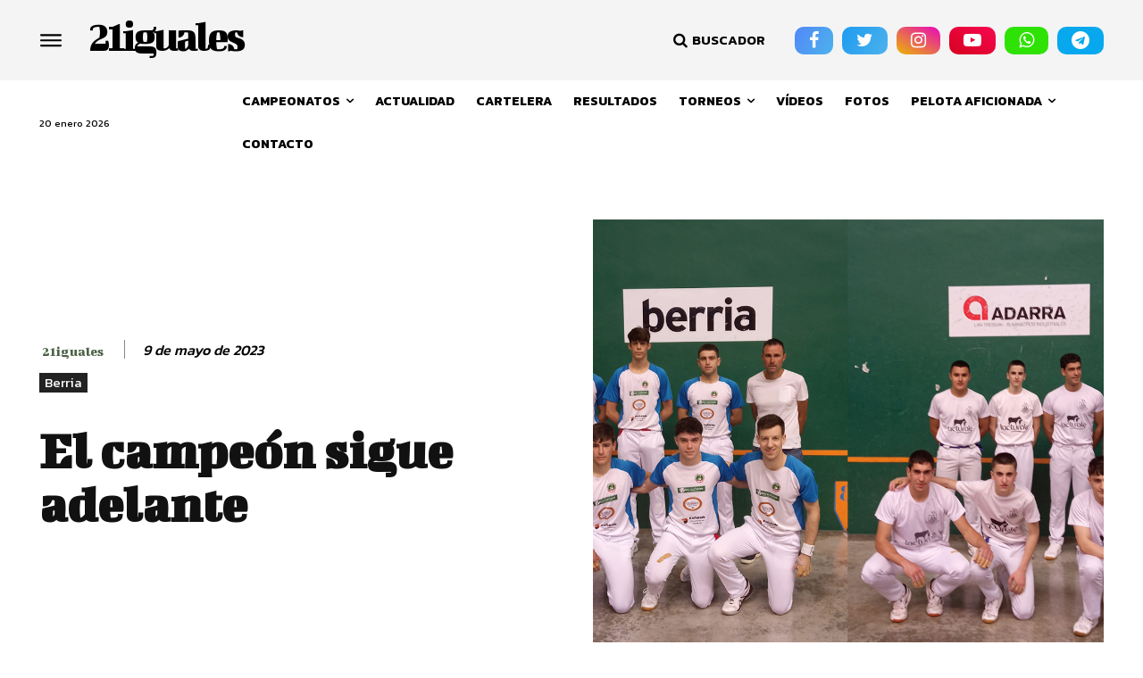

--- FILE ---
content_type: text/html; charset=utf-8
request_url: https://www.google.com/recaptcha/api2/anchor?ar=1&k=6LcF8iEiAAAAAM0uayocOJOy1WYB5KsMMnb4zXA5&co=aHR0cHM6Ly93d3cuMjFpZ3VhbGVzLmNvbTo0NDM.&hl=en&v=PoyoqOPhxBO7pBk68S4YbpHZ&size=invisible&anchor-ms=20000&execute-ms=30000&cb=8b91lftdoy6m
body_size: 48717
content:
<!DOCTYPE HTML><html dir="ltr" lang="en"><head><meta http-equiv="Content-Type" content="text/html; charset=UTF-8">
<meta http-equiv="X-UA-Compatible" content="IE=edge">
<title>reCAPTCHA</title>
<style type="text/css">
/* cyrillic-ext */
@font-face {
  font-family: 'Roboto';
  font-style: normal;
  font-weight: 400;
  font-stretch: 100%;
  src: url(//fonts.gstatic.com/s/roboto/v48/KFO7CnqEu92Fr1ME7kSn66aGLdTylUAMa3GUBHMdazTgWw.woff2) format('woff2');
  unicode-range: U+0460-052F, U+1C80-1C8A, U+20B4, U+2DE0-2DFF, U+A640-A69F, U+FE2E-FE2F;
}
/* cyrillic */
@font-face {
  font-family: 'Roboto';
  font-style: normal;
  font-weight: 400;
  font-stretch: 100%;
  src: url(//fonts.gstatic.com/s/roboto/v48/KFO7CnqEu92Fr1ME7kSn66aGLdTylUAMa3iUBHMdazTgWw.woff2) format('woff2');
  unicode-range: U+0301, U+0400-045F, U+0490-0491, U+04B0-04B1, U+2116;
}
/* greek-ext */
@font-face {
  font-family: 'Roboto';
  font-style: normal;
  font-weight: 400;
  font-stretch: 100%;
  src: url(//fonts.gstatic.com/s/roboto/v48/KFO7CnqEu92Fr1ME7kSn66aGLdTylUAMa3CUBHMdazTgWw.woff2) format('woff2');
  unicode-range: U+1F00-1FFF;
}
/* greek */
@font-face {
  font-family: 'Roboto';
  font-style: normal;
  font-weight: 400;
  font-stretch: 100%;
  src: url(//fonts.gstatic.com/s/roboto/v48/KFO7CnqEu92Fr1ME7kSn66aGLdTylUAMa3-UBHMdazTgWw.woff2) format('woff2');
  unicode-range: U+0370-0377, U+037A-037F, U+0384-038A, U+038C, U+038E-03A1, U+03A3-03FF;
}
/* math */
@font-face {
  font-family: 'Roboto';
  font-style: normal;
  font-weight: 400;
  font-stretch: 100%;
  src: url(//fonts.gstatic.com/s/roboto/v48/KFO7CnqEu92Fr1ME7kSn66aGLdTylUAMawCUBHMdazTgWw.woff2) format('woff2');
  unicode-range: U+0302-0303, U+0305, U+0307-0308, U+0310, U+0312, U+0315, U+031A, U+0326-0327, U+032C, U+032F-0330, U+0332-0333, U+0338, U+033A, U+0346, U+034D, U+0391-03A1, U+03A3-03A9, U+03B1-03C9, U+03D1, U+03D5-03D6, U+03F0-03F1, U+03F4-03F5, U+2016-2017, U+2034-2038, U+203C, U+2040, U+2043, U+2047, U+2050, U+2057, U+205F, U+2070-2071, U+2074-208E, U+2090-209C, U+20D0-20DC, U+20E1, U+20E5-20EF, U+2100-2112, U+2114-2115, U+2117-2121, U+2123-214F, U+2190, U+2192, U+2194-21AE, U+21B0-21E5, U+21F1-21F2, U+21F4-2211, U+2213-2214, U+2216-22FF, U+2308-230B, U+2310, U+2319, U+231C-2321, U+2336-237A, U+237C, U+2395, U+239B-23B7, U+23D0, U+23DC-23E1, U+2474-2475, U+25AF, U+25B3, U+25B7, U+25BD, U+25C1, U+25CA, U+25CC, U+25FB, U+266D-266F, U+27C0-27FF, U+2900-2AFF, U+2B0E-2B11, U+2B30-2B4C, U+2BFE, U+3030, U+FF5B, U+FF5D, U+1D400-1D7FF, U+1EE00-1EEFF;
}
/* symbols */
@font-face {
  font-family: 'Roboto';
  font-style: normal;
  font-weight: 400;
  font-stretch: 100%;
  src: url(//fonts.gstatic.com/s/roboto/v48/KFO7CnqEu92Fr1ME7kSn66aGLdTylUAMaxKUBHMdazTgWw.woff2) format('woff2');
  unicode-range: U+0001-000C, U+000E-001F, U+007F-009F, U+20DD-20E0, U+20E2-20E4, U+2150-218F, U+2190, U+2192, U+2194-2199, U+21AF, U+21E6-21F0, U+21F3, U+2218-2219, U+2299, U+22C4-22C6, U+2300-243F, U+2440-244A, U+2460-24FF, U+25A0-27BF, U+2800-28FF, U+2921-2922, U+2981, U+29BF, U+29EB, U+2B00-2BFF, U+4DC0-4DFF, U+FFF9-FFFB, U+10140-1018E, U+10190-1019C, U+101A0, U+101D0-101FD, U+102E0-102FB, U+10E60-10E7E, U+1D2C0-1D2D3, U+1D2E0-1D37F, U+1F000-1F0FF, U+1F100-1F1AD, U+1F1E6-1F1FF, U+1F30D-1F30F, U+1F315, U+1F31C, U+1F31E, U+1F320-1F32C, U+1F336, U+1F378, U+1F37D, U+1F382, U+1F393-1F39F, U+1F3A7-1F3A8, U+1F3AC-1F3AF, U+1F3C2, U+1F3C4-1F3C6, U+1F3CA-1F3CE, U+1F3D4-1F3E0, U+1F3ED, U+1F3F1-1F3F3, U+1F3F5-1F3F7, U+1F408, U+1F415, U+1F41F, U+1F426, U+1F43F, U+1F441-1F442, U+1F444, U+1F446-1F449, U+1F44C-1F44E, U+1F453, U+1F46A, U+1F47D, U+1F4A3, U+1F4B0, U+1F4B3, U+1F4B9, U+1F4BB, U+1F4BF, U+1F4C8-1F4CB, U+1F4D6, U+1F4DA, U+1F4DF, U+1F4E3-1F4E6, U+1F4EA-1F4ED, U+1F4F7, U+1F4F9-1F4FB, U+1F4FD-1F4FE, U+1F503, U+1F507-1F50B, U+1F50D, U+1F512-1F513, U+1F53E-1F54A, U+1F54F-1F5FA, U+1F610, U+1F650-1F67F, U+1F687, U+1F68D, U+1F691, U+1F694, U+1F698, U+1F6AD, U+1F6B2, U+1F6B9-1F6BA, U+1F6BC, U+1F6C6-1F6CF, U+1F6D3-1F6D7, U+1F6E0-1F6EA, U+1F6F0-1F6F3, U+1F6F7-1F6FC, U+1F700-1F7FF, U+1F800-1F80B, U+1F810-1F847, U+1F850-1F859, U+1F860-1F887, U+1F890-1F8AD, U+1F8B0-1F8BB, U+1F8C0-1F8C1, U+1F900-1F90B, U+1F93B, U+1F946, U+1F984, U+1F996, U+1F9E9, U+1FA00-1FA6F, U+1FA70-1FA7C, U+1FA80-1FA89, U+1FA8F-1FAC6, U+1FACE-1FADC, U+1FADF-1FAE9, U+1FAF0-1FAF8, U+1FB00-1FBFF;
}
/* vietnamese */
@font-face {
  font-family: 'Roboto';
  font-style: normal;
  font-weight: 400;
  font-stretch: 100%;
  src: url(//fonts.gstatic.com/s/roboto/v48/KFO7CnqEu92Fr1ME7kSn66aGLdTylUAMa3OUBHMdazTgWw.woff2) format('woff2');
  unicode-range: U+0102-0103, U+0110-0111, U+0128-0129, U+0168-0169, U+01A0-01A1, U+01AF-01B0, U+0300-0301, U+0303-0304, U+0308-0309, U+0323, U+0329, U+1EA0-1EF9, U+20AB;
}
/* latin-ext */
@font-face {
  font-family: 'Roboto';
  font-style: normal;
  font-weight: 400;
  font-stretch: 100%;
  src: url(//fonts.gstatic.com/s/roboto/v48/KFO7CnqEu92Fr1ME7kSn66aGLdTylUAMa3KUBHMdazTgWw.woff2) format('woff2');
  unicode-range: U+0100-02BA, U+02BD-02C5, U+02C7-02CC, U+02CE-02D7, U+02DD-02FF, U+0304, U+0308, U+0329, U+1D00-1DBF, U+1E00-1E9F, U+1EF2-1EFF, U+2020, U+20A0-20AB, U+20AD-20C0, U+2113, U+2C60-2C7F, U+A720-A7FF;
}
/* latin */
@font-face {
  font-family: 'Roboto';
  font-style: normal;
  font-weight: 400;
  font-stretch: 100%;
  src: url(//fonts.gstatic.com/s/roboto/v48/KFO7CnqEu92Fr1ME7kSn66aGLdTylUAMa3yUBHMdazQ.woff2) format('woff2');
  unicode-range: U+0000-00FF, U+0131, U+0152-0153, U+02BB-02BC, U+02C6, U+02DA, U+02DC, U+0304, U+0308, U+0329, U+2000-206F, U+20AC, U+2122, U+2191, U+2193, U+2212, U+2215, U+FEFF, U+FFFD;
}
/* cyrillic-ext */
@font-face {
  font-family: 'Roboto';
  font-style: normal;
  font-weight: 500;
  font-stretch: 100%;
  src: url(//fonts.gstatic.com/s/roboto/v48/KFO7CnqEu92Fr1ME7kSn66aGLdTylUAMa3GUBHMdazTgWw.woff2) format('woff2');
  unicode-range: U+0460-052F, U+1C80-1C8A, U+20B4, U+2DE0-2DFF, U+A640-A69F, U+FE2E-FE2F;
}
/* cyrillic */
@font-face {
  font-family: 'Roboto';
  font-style: normal;
  font-weight: 500;
  font-stretch: 100%;
  src: url(//fonts.gstatic.com/s/roboto/v48/KFO7CnqEu92Fr1ME7kSn66aGLdTylUAMa3iUBHMdazTgWw.woff2) format('woff2');
  unicode-range: U+0301, U+0400-045F, U+0490-0491, U+04B0-04B1, U+2116;
}
/* greek-ext */
@font-face {
  font-family: 'Roboto';
  font-style: normal;
  font-weight: 500;
  font-stretch: 100%;
  src: url(//fonts.gstatic.com/s/roboto/v48/KFO7CnqEu92Fr1ME7kSn66aGLdTylUAMa3CUBHMdazTgWw.woff2) format('woff2');
  unicode-range: U+1F00-1FFF;
}
/* greek */
@font-face {
  font-family: 'Roboto';
  font-style: normal;
  font-weight: 500;
  font-stretch: 100%;
  src: url(//fonts.gstatic.com/s/roboto/v48/KFO7CnqEu92Fr1ME7kSn66aGLdTylUAMa3-UBHMdazTgWw.woff2) format('woff2');
  unicode-range: U+0370-0377, U+037A-037F, U+0384-038A, U+038C, U+038E-03A1, U+03A3-03FF;
}
/* math */
@font-face {
  font-family: 'Roboto';
  font-style: normal;
  font-weight: 500;
  font-stretch: 100%;
  src: url(//fonts.gstatic.com/s/roboto/v48/KFO7CnqEu92Fr1ME7kSn66aGLdTylUAMawCUBHMdazTgWw.woff2) format('woff2');
  unicode-range: U+0302-0303, U+0305, U+0307-0308, U+0310, U+0312, U+0315, U+031A, U+0326-0327, U+032C, U+032F-0330, U+0332-0333, U+0338, U+033A, U+0346, U+034D, U+0391-03A1, U+03A3-03A9, U+03B1-03C9, U+03D1, U+03D5-03D6, U+03F0-03F1, U+03F4-03F5, U+2016-2017, U+2034-2038, U+203C, U+2040, U+2043, U+2047, U+2050, U+2057, U+205F, U+2070-2071, U+2074-208E, U+2090-209C, U+20D0-20DC, U+20E1, U+20E5-20EF, U+2100-2112, U+2114-2115, U+2117-2121, U+2123-214F, U+2190, U+2192, U+2194-21AE, U+21B0-21E5, U+21F1-21F2, U+21F4-2211, U+2213-2214, U+2216-22FF, U+2308-230B, U+2310, U+2319, U+231C-2321, U+2336-237A, U+237C, U+2395, U+239B-23B7, U+23D0, U+23DC-23E1, U+2474-2475, U+25AF, U+25B3, U+25B7, U+25BD, U+25C1, U+25CA, U+25CC, U+25FB, U+266D-266F, U+27C0-27FF, U+2900-2AFF, U+2B0E-2B11, U+2B30-2B4C, U+2BFE, U+3030, U+FF5B, U+FF5D, U+1D400-1D7FF, U+1EE00-1EEFF;
}
/* symbols */
@font-face {
  font-family: 'Roboto';
  font-style: normal;
  font-weight: 500;
  font-stretch: 100%;
  src: url(//fonts.gstatic.com/s/roboto/v48/KFO7CnqEu92Fr1ME7kSn66aGLdTylUAMaxKUBHMdazTgWw.woff2) format('woff2');
  unicode-range: U+0001-000C, U+000E-001F, U+007F-009F, U+20DD-20E0, U+20E2-20E4, U+2150-218F, U+2190, U+2192, U+2194-2199, U+21AF, U+21E6-21F0, U+21F3, U+2218-2219, U+2299, U+22C4-22C6, U+2300-243F, U+2440-244A, U+2460-24FF, U+25A0-27BF, U+2800-28FF, U+2921-2922, U+2981, U+29BF, U+29EB, U+2B00-2BFF, U+4DC0-4DFF, U+FFF9-FFFB, U+10140-1018E, U+10190-1019C, U+101A0, U+101D0-101FD, U+102E0-102FB, U+10E60-10E7E, U+1D2C0-1D2D3, U+1D2E0-1D37F, U+1F000-1F0FF, U+1F100-1F1AD, U+1F1E6-1F1FF, U+1F30D-1F30F, U+1F315, U+1F31C, U+1F31E, U+1F320-1F32C, U+1F336, U+1F378, U+1F37D, U+1F382, U+1F393-1F39F, U+1F3A7-1F3A8, U+1F3AC-1F3AF, U+1F3C2, U+1F3C4-1F3C6, U+1F3CA-1F3CE, U+1F3D4-1F3E0, U+1F3ED, U+1F3F1-1F3F3, U+1F3F5-1F3F7, U+1F408, U+1F415, U+1F41F, U+1F426, U+1F43F, U+1F441-1F442, U+1F444, U+1F446-1F449, U+1F44C-1F44E, U+1F453, U+1F46A, U+1F47D, U+1F4A3, U+1F4B0, U+1F4B3, U+1F4B9, U+1F4BB, U+1F4BF, U+1F4C8-1F4CB, U+1F4D6, U+1F4DA, U+1F4DF, U+1F4E3-1F4E6, U+1F4EA-1F4ED, U+1F4F7, U+1F4F9-1F4FB, U+1F4FD-1F4FE, U+1F503, U+1F507-1F50B, U+1F50D, U+1F512-1F513, U+1F53E-1F54A, U+1F54F-1F5FA, U+1F610, U+1F650-1F67F, U+1F687, U+1F68D, U+1F691, U+1F694, U+1F698, U+1F6AD, U+1F6B2, U+1F6B9-1F6BA, U+1F6BC, U+1F6C6-1F6CF, U+1F6D3-1F6D7, U+1F6E0-1F6EA, U+1F6F0-1F6F3, U+1F6F7-1F6FC, U+1F700-1F7FF, U+1F800-1F80B, U+1F810-1F847, U+1F850-1F859, U+1F860-1F887, U+1F890-1F8AD, U+1F8B0-1F8BB, U+1F8C0-1F8C1, U+1F900-1F90B, U+1F93B, U+1F946, U+1F984, U+1F996, U+1F9E9, U+1FA00-1FA6F, U+1FA70-1FA7C, U+1FA80-1FA89, U+1FA8F-1FAC6, U+1FACE-1FADC, U+1FADF-1FAE9, U+1FAF0-1FAF8, U+1FB00-1FBFF;
}
/* vietnamese */
@font-face {
  font-family: 'Roboto';
  font-style: normal;
  font-weight: 500;
  font-stretch: 100%;
  src: url(//fonts.gstatic.com/s/roboto/v48/KFO7CnqEu92Fr1ME7kSn66aGLdTylUAMa3OUBHMdazTgWw.woff2) format('woff2');
  unicode-range: U+0102-0103, U+0110-0111, U+0128-0129, U+0168-0169, U+01A0-01A1, U+01AF-01B0, U+0300-0301, U+0303-0304, U+0308-0309, U+0323, U+0329, U+1EA0-1EF9, U+20AB;
}
/* latin-ext */
@font-face {
  font-family: 'Roboto';
  font-style: normal;
  font-weight: 500;
  font-stretch: 100%;
  src: url(//fonts.gstatic.com/s/roboto/v48/KFO7CnqEu92Fr1ME7kSn66aGLdTylUAMa3KUBHMdazTgWw.woff2) format('woff2');
  unicode-range: U+0100-02BA, U+02BD-02C5, U+02C7-02CC, U+02CE-02D7, U+02DD-02FF, U+0304, U+0308, U+0329, U+1D00-1DBF, U+1E00-1E9F, U+1EF2-1EFF, U+2020, U+20A0-20AB, U+20AD-20C0, U+2113, U+2C60-2C7F, U+A720-A7FF;
}
/* latin */
@font-face {
  font-family: 'Roboto';
  font-style: normal;
  font-weight: 500;
  font-stretch: 100%;
  src: url(//fonts.gstatic.com/s/roboto/v48/KFO7CnqEu92Fr1ME7kSn66aGLdTylUAMa3yUBHMdazQ.woff2) format('woff2');
  unicode-range: U+0000-00FF, U+0131, U+0152-0153, U+02BB-02BC, U+02C6, U+02DA, U+02DC, U+0304, U+0308, U+0329, U+2000-206F, U+20AC, U+2122, U+2191, U+2193, U+2212, U+2215, U+FEFF, U+FFFD;
}
/* cyrillic-ext */
@font-face {
  font-family: 'Roboto';
  font-style: normal;
  font-weight: 900;
  font-stretch: 100%;
  src: url(//fonts.gstatic.com/s/roboto/v48/KFO7CnqEu92Fr1ME7kSn66aGLdTylUAMa3GUBHMdazTgWw.woff2) format('woff2');
  unicode-range: U+0460-052F, U+1C80-1C8A, U+20B4, U+2DE0-2DFF, U+A640-A69F, U+FE2E-FE2F;
}
/* cyrillic */
@font-face {
  font-family: 'Roboto';
  font-style: normal;
  font-weight: 900;
  font-stretch: 100%;
  src: url(//fonts.gstatic.com/s/roboto/v48/KFO7CnqEu92Fr1ME7kSn66aGLdTylUAMa3iUBHMdazTgWw.woff2) format('woff2');
  unicode-range: U+0301, U+0400-045F, U+0490-0491, U+04B0-04B1, U+2116;
}
/* greek-ext */
@font-face {
  font-family: 'Roboto';
  font-style: normal;
  font-weight: 900;
  font-stretch: 100%;
  src: url(//fonts.gstatic.com/s/roboto/v48/KFO7CnqEu92Fr1ME7kSn66aGLdTylUAMa3CUBHMdazTgWw.woff2) format('woff2');
  unicode-range: U+1F00-1FFF;
}
/* greek */
@font-face {
  font-family: 'Roboto';
  font-style: normal;
  font-weight: 900;
  font-stretch: 100%;
  src: url(//fonts.gstatic.com/s/roboto/v48/KFO7CnqEu92Fr1ME7kSn66aGLdTylUAMa3-UBHMdazTgWw.woff2) format('woff2');
  unicode-range: U+0370-0377, U+037A-037F, U+0384-038A, U+038C, U+038E-03A1, U+03A3-03FF;
}
/* math */
@font-face {
  font-family: 'Roboto';
  font-style: normal;
  font-weight: 900;
  font-stretch: 100%;
  src: url(//fonts.gstatic.com/s/roboto/v48/KFO7CnqEu92Fr1ME7kSn66aGLdTylUAMawCUBHMdazTgWw.woff2) format('woff2');
  unicode-range: U+0302-0303, U+0305, U+0307-0308, U+0310, U+0312, U+0315, U+031A, U+0326-0327, U+032C, U+032F-0330, U+0332-0333, U+0338, U+033A, U+0346, U+034D, U+0391-03A1, U+03A3-03A9, U+03B1-03C9, U+03D1, U+03D5-03D6, U+03F0-03F1, U+03F4-03F5, U+2016-2017, U+2034-2038, U+203C, U+2040, U+2043, U+2047, U+2050, U+2057, U+205F, U+2070-2071, U+2074-208E, U+2090-209C, U+20D0-20DC, U+20E1, U+20E5-20EF, U+2100-2112, U+2114-2115, U+2117-2121, U+2123-214F, U+2190, U+2192, U+2194-21AE, U+21B0-21E5, U+21F1-21F2, U+21F4-2211, U+2213-2214, U+2216-22FF, U+2308-230B, U+2310, U+2319, U+231C-2321, U+2336-237A, U+237C, U+2395, U+239B-23B7, U+23D0, U+23DC-23E1, U+2474-2475, U+25AF, U+25B3, U+25B7, U+25BD, U+25C1, U+25CA, U+25CC, U+25FB, U+266D-266F, U+27C0-27FF, U+2900-2AFF, U+2B0E-2B11, U+2B30-2B4C, U+2BFE, U+3030, U+FF5B, U+FF5D, U+1D400-1D7FF, U+1EE00-1EEFF;
}
/* symbols */
@font-face {
  font-family: 'Roboto';
  font-style: normal;
  font-weight: 900;
  font-stretch: 100%;
  src: url(//fonts.gstatic.com/s/roboto/v48/KFO7CnqEu92Fr1ME7kSn66aGLdTylUAMaxKUBHMdazTgWw.woff2) format('woff2');
  unicode-range: U+0001-000C, U+000E-001F, U+007F-009F, U+20DD-20E0, U+20E2-20E4, U+2150-218F, U+2190, U+2192, U+2194-2199, U+21AF, U+21E6-21F0, U+21F3, U+2218-2219, U+2299, U+22C4-22C6, U+2300-243F, U+2440-244A, U+2460-24FF, U+25A0-27BF, U+2800-28FF, U+2921-2922, U+2981, U+29BF, U+29EB, U+2B00-2BFF, U+4DC0-4DFF, U+FFF9-FFFB, U+10140-1018E, U+10190-1019C, U+101A0, U+101D0-101FD, U+102E0-102FB, U+10E60-10E7E, U+1D2C0-1D2D3, U+1D2E0-1D37F, U+1F000-1F0FF, U+1F100-1F1AD, U+1F1E6-1F1FF, U+1F30D-1F30F, U+1F315, U+1F31C, U+1F31E, U+1F320-1F32C, U+1F336, U+1F378, U+1F37D, U+1F382, U+1F393-1F39F, U+1F3A7-1F3A8, U+1F3AC-1F3AF, U+1F3C2, U+1F3C4-1F3C6, U+1F3CA-1F3CE, U+1F3D4-1F3E0, U+1F3ED, U+1F3F1-1F3F3, U+1F3F5-1F3F7, U+1F408, U+1F415, U+1F41F, U+1F426, U+1F43F, U+1F441-1F442, U+1F444, U+1F446-1F449, U+1F44C-1F44E, U+1F453, U+1F46A, U+1F47D, U+1F4A3, U+1F4B0, U+1F4B3, U+1F4B9, U+1F4BB, U+1F4BF, U+1F4C8-1F4CB, U+1F4D6, U+1F4DA, U+1F4DF, U+1F4E3-1F4E6, U+1F4EA-1F4ED, U+1F4F7, U+1F4F9-1F4FB, U+1F4FD-1F4FE, U+1F503, U+1F507-1F50B, U+1F50D, U+1F512-1F513, U+1F53E-1F54A, U+1F54F-1F5FA, U+1F610, U+1F650-1F67F, U+1F687, U+1F68D, U+1F691, U+1F694, U+1F698, U+1F6AD, U+1F6B2, U+1F6B9-1F6BA, U+1F6BC, U+1F6C6-1F6CF, U+1F6D3-1F6D7, U+1F6E0-1F6EA, U+1F6F0-1F6F3, U+1F6F7-1F6FC, U+1F700-1F7FF, U+1F800-1F80B, U+1F810-1F847, U+1F850-1F859, U+1F860-1F887, U+1F890-1F8AD, U+1F8B0-1F8BB, U+1F8C0-1F8C1, U+1F900-1F90B, U+1F93B, U+1F946, U+1F984, U+1F996, U+1F9E9, U+1FA00-1FA6F, U+1FA70-1FA7C, U+1FA80-1FA89, U+1FA8F-1FAC6, U+1FACE-1FADC, U+1FADF-1FAE9, U+1FAF0-1FAF8, U+1FB00-1FBFF;
}
/* vietnamese */
@font-face {
  font-family: 'Roboto';
  font-style: normal;
  font-weight: 900;
  font-stretch: 100%;
  src: url(//fonts.gstatic.com/s/roboto/v48/KFO7CnqEu92Fr1ME7kSn66aGLdTylUAMa3OUBHMdazTgWw.woff2) format('woff2');
  unicode-range: U+0102-0103, U+0110-0111, U+0128-0129, U+0168-0169, U+01A0-01A1, U+01AF-01B0, U+0300-0301, U+0303-0304, U+0308-0309, U+0323, U+0329, U+1EA0-1EF9, U+20AB;
}
/* latin-ext */
@font-face {
  font-family: 'Roboto';
  font-style: normal;
  font-weight: 900;
  font-stretch: 100%;
  src: url(//fonts.gstatic.com/s/roboto/v48/KFO7CnqEu92Fr1ME7kSn66aGLdTylUAMa3KUBHMdazTgWw.woff2) format('woff2');
  unicode-range: U+0100-02BA, U+02BD-02C5, U+02C7-02CC, U+02CE-02D7, U+02DD-02FF, U+0304, U+0308, U+0329, U+1D00-1DBF, U+1E00-1E9F, U+1EF2-1EFF, U+2020, U+20A0-20AB, U+20AD-20C0, U+2113, U+2C60-2C7F, U+A720-A7FF;
}
/* latin */
@font-face {
  font-family: 'Roboto';
  font-style: normal;
  font-weight: 900;
  font-stretch: 100%;
  src: url(//fonts.gstatic.com/s/roboto/v48/KFO7CnqEu92Fr1ME7kSn66aGLdTylUAMa3yUBHMdazQ.woff2) format('woff2');
  unicode-range: U+0000-00FF, U+0131, U+0152-0153, U+02BB-02BC, U+02C6, U+02DA, U+02DC, U+0304, U+0308, U+0329, U+2000-206F, U+20AC, U+2122, U+2191, U+2193, U+2212, U+2215, U+FEFF, U+FFFD;
}

</style>
<link rel="stylesheet" type="text/css" href="https://www.gstatic.com/recaptcha/releases/PoyoqOPhxBO7pBk68S4YbpHZ/styles__ltr.css">
<script nonce="Xq4ewkUEeeErJR4JXJWV3A" type="text/javascript">window['__recaptcha_api'] = 'https://www.google.com/recaptcha/api2/';</script>
<script type="text/javascript" src="https://www.gstatic.com/recaptcha/releases/PoyoqOPhxBO7pBk68S4YbpHZ/recaptcha__en.js" nonce="Xq4ewkUEeeErJR4JXJWV3A">
      
    </script></head>
<body><div id="rc-anchor-alert" class="rc-anchor-alert"></div>
<input type="hidden" id="recaptcha-token" value="[base64]">
<script type="text/javascript" nonce="Xq4ewkUEeeErJR4JXJWV3A">
      recaptcha.anchor.Main.init("[\x22ainput\x22,[\x22bgdata\x22,\x22\x22,\[base64]/[base64]/[base64]/bmV3IHJbeF0oY1swXSk6RT09Mj9uZXcgclt4XShjWzBdLGNbMV0pOkU9PTM/bmV3IHJbeF0oY1swXSxjWzFdLGNbMl0pOkU9PTQ/[base64]/[base64]/[base64]/[base64]/[base64]/[base64]/[base64]/[base64]\x22,\[base64]\x22,\x22NcKUUcK4JcKfwopJw4rCpCQFw6Fpw5LDlBt+wrzCvlwdwrrDokZqFsOfwo9Qw6HDnl3Cpl8fwoTCo8O/[base64]/DtzENw4vDosKHw5Qyw4p6bWjCmcK7w73DrMOEWcOIPsOLwp5Bw6YmbQrDhMKXwo3ChhQuYXjClcOMTcKkw4tVwr/[base64]/DqH4xGcK4wqPDosKMB3QrwrHCvsOOQ8ODwrrDiSrDqlMkWMKrwqvDjMOhRcKYwoFbw6ooF3vCjMKQIRJTHgDCg3rDgMKXw5rCosOzw7rCvcOXasKFwqXDhBrDnQDDtHwCwqTDkcKzXMK1NMKAA008wq0pwqQoXCHDjBtcw5jChBDCmV54wr/DkwLDqXpaw77DrEMQw6wfw4vDiA7CvDYxw4TClkRHDn5Ob0LDhgQ1CsOqa2HCucOuTsO4woJwL8KzwpTCgMOvw7rChBvCoEw6MgcuNXktw5zDvzVNRhLCtU1awrDCnMO0w5J0HcOtwr3DqkgcEMKsEA/CuGXClWMjwofClMKQIwpJw6fDmS3CsMOwLcKPw5QkwpEDw5glUcOhE8Kbw67DrMKcGC5pw5jDoMKZw6YcSsO0w7vCnybChsOGw6ojw4zDuMKewp3CgcK8w4PDpMKlw5dZw63DscO/[base64]/SCxOYhokw4XDpcK3w4LCrXNwRDzDqEMiEsOjXzdOVQXDo1PDjw8iwpFgwqwpTMOqwpNDw7Aow6hNd8OBfEEQISXCo0zCnB4bYgppdyfDo8KZw7kTwpbDjMOmw61cwpHCscK/awlTwqPCuSbCpS9Oc8O/YsKlwrHCqMKrwoTCkcOTXW7DtsO/RFnDrRB0SUNCwo9Rwq4Uw6fCn8KUwq/Cj8KlwqMCeSHDhXE/w5nCnsKVTxVDw6tiw5l8w5bCmsKSw5rDscO/[base64]/DvcOvwq7DmsKtTh5tw5jDlsOdwovCjHHCumt4wolpD8OLMsOKwpTCq8OZw6fCrWHCssK4LcK5JsKIwpDDu2VHd2t7R8KDScKsAsKrwqjCpcOdw5Muw5h0w7fCjwdcwp7CoH/Cln3Cjh3DpX9+w6bCncK8O8K1w55kZhc6woDCm8O0N0vCrG5Uwq4xw6h5AsK6elA2VsK0MGfDkxthwrgGwrzDvMOtf8OAZcOiw757w6TDscKeYcKtccO0TMK8FkMqwoXCqcKNFAHCo2/DnsKfVXwvcHA0Ix3CnsOXOcOCw5V2F8Khw51sFCHCjx3DsC3DnHLCu8KxYj3DvMKcQ8KGw6EgXMKLLg/[base64]/wrEkNw7DqAw3wpZTwq5tAm1hwrzCvMKLGcOoRXzDomMVwoXDs8Oxw5TDilNmw4LDs8K7cMK7Xj5HYjHDsVknR8KWwo/[base64]/DkMOBEkvClDXDrQjDjHLDq1nCh0PCgTLDr8KzIMOXZcKcMMOcAn3Di0JBwqzCskE3NGlGKTrDoUjChD/Ck8K9ZEBMwrpSwpBFw5fCv8OCZhxNw6rDu8K7wr3ClsK0wr3DisKkQl/CmBoLBsKMwrbDq0cIw69nRzbCsXg6wqXCicK2PkrClcK7W8O2w6LDmy8VC8O+wrfCjBBkHcKMw5JVw6Fmw5TDtyzDhBYvHcO/[base64]/DnRt9QsOuCMKgw4BvwpfCgcK/w545AC1Tw4DDpEZtLy/CrkY8NMKow6Y5wpHCoTJbw6XDvm/DvcOOwpXDh8Ojw5HCsMK5wqQbRMK5AynCpsOANcK9e8KkwpZWw5bDklIHwq7Dk1srw4PDllFbZRLDtFTCscKTwozCusO0w4diHi1cw43Cn8KzaMK7wohcwrXCksK1w7zDr8KDPMOgw7zCtnchwodZACUHw4gUdMOVWTVzw7wqwqLCs31lw7rCgMKRHiIlVSvDii/[base64]/[base64]/DssOfwo/Cv3LDvMKyKnnCqMOhIsKIEMOnwojDsARoLMKWwpvDgsKKNMOswqErw6TClw19w7oyR8KHwqDCksOZacObTETCnmItbxpCTz7CmTjCtMK9b3ohwqDDiFhgwrnDicKmw7vCu8OVKB7CoiDDsSTDr3RqEcOxEDojwofCucOADsO7G0IOVsKDw4gUw53CmsOId8KzVGHDjA/CuMKXNMO3X8K8w5YNw7bCrT0mGsONw6IIwowywohZw79vw7UVw6PDqMKqQ27DoXhWcA3Ci3/CnzQ0fjgqwrQpw7TDvMKKwrAwdsKuN0VcHMOTG8KWXMO9wrRmwp0KYsOZXB53wrHDhsKawofCoxwJQEnCtQ1ZN8KGazbCjlfDrk3Cl8K8YMKbw47CgsORRcK7dEXCqsOOwpFTw5U+YMOVwoTDjjvCmsK7TC9Mwqgxw6nCljjCqynDpCpawqEXIj/[base64]/CksO7w7Bmw5zDrsOew7PDi8OgUwbDu8KKM8OYBMOQAWHDuALDr8OKw7HCmMOZw6c7wozDlMOTwr7CvMOLDWBPSsKXwqcOwpbCsUZQJXzCrHchcsOMw77DrMOgw4w/d8KeGMO4M8KTw5zCk1tWFcOWwpbDq3fDuMKQcwALwovDlzgXOcO9ekLCkcK9w6A7wosVwqbDhwJGw6nDgMOuw7bDnm1xwo3DpMKBBXxkwovDo8KND8KXw5NMWxYkw69ow6/CiEZfw5XDmTRHYGHDvRPCpQ3DucKnPsOVwogwfQbCigbDnQXCoDHDrUY0woR9wqVtw73CjTrCkBvCq8O7bVrCrmjDq8KYMMKEfCtREGzDq3wtwoXCksKRw4jCtcOqwpbDhTjCsmzDo1bDpWLDjMKocMKawosOwp4/dnxbwq3DlVEew6RxJgc9wpFKO8KgOjLCjWhowpgsVcKfKMKdwroCwrzDgMO3ZMKpEsOeHCcFw7/DlMKaWFpHAcKNwqEvwoDDgC/DtiLDscK3wqYrUi8jZ0Q3wqt+w7IDw69Vw5ZPKyUiAnbCoSsHwopvwqdqw7jCicOzwrDDvAzCi8KcExrDpDHDhsKfwq5kwpJWYzzChMO/[base64]/DssOSFcObf0DDrVfCgE5Gw4vCssKww5hgHnQqFMO5E1/[base64]/[base64]/[base64]/LcKLUQEHVcKcwrg2TnV4XWrCnsO+w6MQwpDDgCfDjxcoRXhjwrZBwqDDsMO1woAywozCkUrCoMOkCsOUw7XDi8OCVRvDoT7Dm8Oqwq92TQwbw7Evwq5sw7/ClnjDsjYYJsOZVDNQwqrCsjbCn8OuC8O5AsOuA8KBw5TCiMOMw61nDGkrw4zDs8OMw5TDn8KjwrUPbMKPZ8Ouw7FlwovDon7CuMKFw7fCgF/DjQ15KgLDvMKRw54Fw7XDg1/Ch8OceMKKJcKZw6zDt8Knw7xWwp7DuBrCtMKww5jCpGvChsKiBsKmF8OgQgfCt8OERMOiNmB0woxEw5/DpG/[base64]/w7nDkk4MQ8KcTnErTRTCjmnDrsKwGXR1w6XCu1FSwodNNQPDvChqwrjDryLCr1YYRnhIwrbClx9+BMOewqEKwpjDiSYFw7/CpxVtTMOjUcKKMcOcIcOxR2DDpAhRw7fDgWfDoA1qGMKaw50lw4/Dk8KOf8KPHFbCqMK3aMO2bMO5w7DDtMKDaQk5I8KqwpDCsXPDiEwuwrNsTMKsw57Dt8O2Nx9db8OTwrbCrUM0csOyw7zCgU7Cq8Oiwot/[base64]/ChkXCtcOLwr0gwrlww68pw7nCjlbDnVHCowDDtSnDnsOgCMOMw7jCpsK1wqvDvMOvwq3DsWJ1dsO+aXTDmDgbw6DCgXJRw5RCM2/CuBHCvy3CjMOrQMOvDMOpdcO8UzpTXnIqwq1uHsKBw6PCmUcrw5ksw7HDgsKORsKbw4F/w53Dtj/Ctj4VIxDDr2jDthEBwq85w4psaDjCmMO0w7HCpsKsw6U3wqnDg8Oow6xiwo0iUsKjIsOsEcO+WsK0w4fDu8OOw7PCkcOOOmojcxh2wofCscO3B2/Dlmt1K8KnZsOfw5DDsMKVWMOrB8KswqrDvMKBwpjDncONeAEKwr4Vwq9GEMKPWcO5bMOOwphjNcKzB0vCiXvDpcKPwqogeFjCgx7DpcKHbsOdCMOHHsOgwrt4AMKtdAEKXgHDhk/[base64]/CsOIwpMmw7bCk8O/w6PDnTPCnsKGeMKhwrPDusKmA8KlwrPCtWbCm8OTDGDCuSAPdMOlwr3ClcKhNkxWw5lHwqUGCH0tbMOLwoPDvsKjwo3CtRHCocOCw49SFhjCosKrSsK5wpvCqAQNwrzCl8Ocwq4HPcOrwqhlccKPOwDCvcOYHF/Cn1XClTHDiXjDhMOcwpQGwrPDsUtPETpFw6PDglbCqiF6NUg/DMONYcKjbm7DmMOwPW1Ldj/DkB7Dr8Ozw6otwq3Dk8K/[base64]/[base64]/[base64]/SCDDp3jCn3HDq8OlwrDDgSU/InDCl1INw4zCp8Kwa0p+OmDCtxMRUcOrwo/Cu1zCgjnCo8OFwrTDtw3CnGbCmsOIwprCpcK8TMO9wqVVEmsFAmzChkfCn1Vew4PDhMODVR8IL8OZwpDCoB3CszVqwqHDpWN7TcKcH3TCnC3Cj8KEGcOYPDHCmcOgdMKFAsKmw4PDsXo5H1/Dg0gfwptVwo/DhcKxRsKaN8KdLsORw6jDjsOMwpR/w6ZVw4/Dv0jCsQIUUGVOw6gyw4PCvj14UmIfEgNpwqgpVSddKsO7wrfChgbCvj8FU8OIw4Z/w5Ukw73Do8ONwr8sLWXDiMOxIW7Cv3kKwr58wqbCq8KMXcKfwrVxw7/Cnhl+K8Otw67Dnk3DtxzDmMKww51jwo1OGgxywoHCscOnwqDCpCcpw6TDrcKuwrhnY0Zqw63DvhvCpxNiw6TDlF/DsjVew5HDuyjCpVonw4DCjArDm8ONDsOyYcK4wqjCsBrCnMOfYsO2V2oLwprDlWjCn8KAwojDhMKfQcOgwojDhV1KP8Klw6vDgsKZe8KOw7LCvcObP8KOwqdSw5lIbygkZ8OOAsK9wrMowqQAwpM9RDB8N1LDix/DusKbwo0ww6s+wr3DqGBUE3XCjlQkPsOIDmRkQcKgAsKKwrvCu8OGw7XDgUspRsOVw5HDjsOjeCzDvTgCwqPDqsOWGcKRMms3wo3DsARhahQUwqs3w4QqbcO9FcK0CDzDs8KCZSDDvcOWHUDDkMOKDC9WGCsHY8KCwoUvNHdzwowkCQ7CqUUDKQFke2Y/JTjDs8KGwpbChMOuLMOsCnTCszjDl8KgR8K8w4TDvjgFLhcvw4jDhMOdXGzDk8Kzw5ttUMObw5sYwovCpyvCiMOiYSVGNC17fsKWRXELw5LClXrDq3fCnXPCm8Kzw4fDgEtrSAgxwrjDkWlTwollw50sBsO5WSTDnMKdf8Ouwq9ac8ORw6HCh8KOeDLCl8Kdwr9/wqTCkMKiThx1NsK+worDr8KMwrUlCXJpDWpQwpbCscKjwoTDnMKYc8O4NsKZwoLCg8OnC2Eawpg4w7NIDgxNw6vCi2HCrEpOKsOkw7oYYWRuwoTCoMODRmDDqzcBfiR2FMKyZ8KWwoTDiMOpw4kRCsOCw7fDscOJwqkUC3kpA8KfwpJrRcKGBhHCn3/Dr14xWcOww4HDjHIXckNZw7bCg2ISwo7CmWx3TGtcdsOVQXdQw6XCsD3Cn8Kgd8Kuw5bCn3hKwr1hZUcIUCXCvMK4w5BZwrbDgMODImVub8KZNB/CkW/CrcKyYF9yM2zCgMKyOzAoTAU0wqAGw5/DiWbDvsO2F8KjRHHDk8KaBXbDs8ObMSArw4TCj23DjcOCwpHDkcKPwpRkw4rDk8KMSRnDowvDm24vw5wWw4XCvR92w6HCvCLCmiNOw6/DvAYZbMObw5jDiXnDh2N4w6UDw5bDpcOJwoVpPCBCPcK5WMKHL8OSwrh9w47CkcKqw5dADQNDT8KcAQQrNGI+wrDChS7CjBVgQTsUw6fCrzlpw73CvlFuw4rDmgHDmcK7O8O6KnoXw6bCpsOkwr/DksOFw63Dp8OwwrTDuMKCwoDDlBXDoFUiw7Z2wqzDsk/DgsKyI1l0VD0hwqcUNE0+wpQ7IsK2PllYCB/Cn8Kjwr3DjsKSwq81w41SwqcgZW/[base64]/w6QhwoDDhMKNwphSw7cKBFzDjGfCkgTCtMOGFMOyw5kXN0vDoMKcwo4KKBnDqsOQw4XDmSrCgMOww6nDg8OHV3d1S8KMOA/[base64]/CosOuAHhCwqA1w5zDi3/[base64]/CkRsgDcKKMxg0woMiQMKBwrTDiEHDjXHCrR/DmcOVw4jCkcOCQsO9WhwawpoQIEd2c8O8bnnCi8KpL8Kdw6UxGAPDkxMoHlTCgsKpw5YLF8KbFCoKw4o2wqFRwp1sw7fDjFPDv8K0DysSUcKGZMOaccK6T2hbw7/DmQQ3wowbfALCgcK4w6E4RxVMw5kmw5/CscKQJMKsKHExYVPCncKZR8ORYsOfIUkfRn3Dq8KfZ8OXw7bDqHTDmlFXVHTDkBhOQVxhwpLDsTHDr0LDpgDDlMK/wo7DnsOiMMOGD8OEw5JSfXliVsK4w5bDvMKEXsKsdklxDcOMw7lpw47DtXh+wqfDpcO2wrEgwq5lwoPCsCvCnxzDuVjCjsKsSMKGZy1PwpTDhk7DsgsJaUXCmgDCksOjwrnCs8OtakxZwq/Di8KfVEvCi8Odw7cPw5BJYsKGIcOJPsKVwopRWMO5w7Jyw73Dv0RQLxNkEMK8w7hjM8OIZ2IjHWMkV8OwVsOzwqkvw4AnwohNesOyKsK+KsOtWx7CpSNbw7hVw5XCqcKjFD9hTcKMwqEeEF3DkFDCqnjDtTxGKy/Cqwc6VMK9CsKqQknCuMKiwqPCgUnDk8OHw5ZCVBt/wp5Gw77CjkptwrjDnH4ldybCqMKrcyZMw75Xw6Qdw6PCmFFNwpTDmsO6FS40NTZ0w4Newr/[base64]/w6hgw5ESAQ1gwoomwrxTAB3DhQg6N8KSFMKqbsKJwplEw58uwpLDnkQsUWXDn3wIw7JRAChPGsKBw7PDigsafEvCgWnCo8O4G8OSwqPDg8O+bRYTOxkEbznDgkTCs3vDuVoHw5llwpVXwq1jDQB3DsKhZjd7w7MeJC7ClsKwEGnCr8KVUsKeQsOiwr/Dp8KRw7A8w7Jtwr8CdcOoLcOhw6PDrcKKwoE3GMK6wqhPwr7Co8O1McOxwphCwp44cV49KQAPwqTCi8K6TMKmw50vw5vDg8KBOMOWw5vCi3/[base64]/w5DDkRjDskzDjMKKw7bDlMK4ayZxPMO1w79lR1dXwovDtj08YcKLw4rCj8KQHUfDgTFtSTHCtyzDhcO6wqnCnwHCssKBw4XCrk3Csz/DoGsxXMOMOmU5OWHDujxWW3ICwqnCm8KjCmlGXhXClcKXwqoHAQweeCHCmsOdwo3DjsKLw4HCsQTDksO1w4LCmXggwoLDg8OKw4LCssKSckHDgcKWwqJcw6R5wrTDtcOhwptTw4h3FClnDcOLAgjDhBzCqsO7ZcO4CcK/[base64]/Dmj/CjcKETi3Dl0XDiTMRbB/CgcKOUnRnwqLDngvDm0jDiwxrwoTDs8OCwqHCgyo9w65wS8KTNcKww4fCoMOlDMO7Z8ODw5DDssK7IcK5J8OKVMKxwqfCoMKOwp4/wpXDqXoOw7NgwqYDw4UlwpPDmBHDqgTDh8O8wrTCh0M0woLDo8OYFVVkwq3Dm2fCjA/Dv2PDs0hsw50Mw6klw4UyHgpEHmBWOMO1CMO3wrEJw6XCjwh0NBV8w4LCksOQH8ObRGEawqXDlcKzw7HDlsOvwqsIw6XDn8OPdsKmw4DChsObbSkGw5zCiSjCuhHCoEPCkU3CtlPCoVMGU003wpZhwrrDglFCwoXDv8O1wofDjcOmw6Quwo4LR8OswoQMdHs/w7QhIsOxw74/w7AOPiMqw4xXJhLDocOFZHt+wpPCownDtMK8w5LCrcKfwqnCmMKrRMKLBsK1wq8AdRF/Jn/CiMKxYsKIcsKxAsO0wpTDixrCnBbDnW5BSEh2Q8KURiPDtS/[base64]/LsOdX3nDtcODA2DDnwHDr8K5bSnCn2VIwpUDwoDCpsOWJiTDn8Ktw4tkw7zCki7DtijCo8O5PBUnDsKbYMOqw7bCu8KUUsO2KBtoBTwjwqHCskrCqcO8wqzCk8OVDMK8LyjCmxpfwpLCjcOPwo/[base64]/CoTp3HijCjRPCuGYxwpcZw6fDgUZfVMO1AsK5JBnCo8Ohw7TCjVV0woPCiMKyG8OUDcKGZV8nw7bDisKeGMOkw7IbwrdgwrnDixrDu1YrYwIpW8ORwqAZbsOwwq/CjMKYw4pnUAdBw6DDsVrCrMOlRn1uWn7CmBPCkAgdOnpOw5HDgW1mI8KEbMKxBDvDkMOww47Dnk/[base64]/CvyRWb8KVw6HCqMKkAMK8wrZowozDnMOLHsKdwpXCiCzCgsONEVddBSdYw6zCiR3CpsKewr9aw4PCp8OlwpPCqsKrw5YNOHs2wq8IwqNQKwUIH8KvAFPCpTt8eMO/[base64]/DmsKfwpPCmmrDg8OOKsOMwoleJTU3E0RYOTlVwprDtsKqG3Zzw6DDhx4Kwpl0E8K/wpvCiMOEw4jDr04UQXkXSh8MHS5Fwr3DhyQGGcOWw74Kw7HDhhxPVcOyK8KFRsKFwoPCpcO1fGt4fgnChGcGEMO1KHzCoQ5EwrLCrcO5Z8K5w7HDgTrCocK5woVnwoBERcKuw5TDk8OHw65xwoHCosKXw77DmzfComXCszTChMOKw4/DlwTDkMOHwqTDtcKROGZGw6lew5RbbMOCSyPDkMKsWCXDssKtC33ChBTDhMK9GsOoRAYPw5DClk81w44swpQywq7CtAbDtMKxMMKhw6seaGAKDcOtScK3LEDCqWZVw48qemdDw5bCrsKOO3vCiFDClcKmHXbDisO7RD9cO8OBw5/CmmoAw73Cn8K5wpjCvlIlU8OKXBMAQTMsw5QURwh1W8Kqw5poPXFgVBbDmMKPw7HCjcK2w7wnTg5+wp3CijvCmR/[base64]/OVgNa8OTw4/CocOpTsKgw7YeDMOow5cMY0TCkUzDicOMwr9hWsK0wrMSCCR5wptiC8OORsOAw5I9W8KnGwQHwr/Cs8Kmwokpw6nDu8K5W1TDoj/DqnEbGsOVw68XwoXDrFUATz4CBFs9wqUoO1heD8OFPG8wOVPCrsKPCcKiwp/DtsOcw6bDnC0BMsKuwrLDgBJiE8Oow4dQOVrCiwtcZBgsw7/DscOdwrHDs3bDphVzKsK9dHICwrPCqXhBwq/DoA7DtCx3wpjDqnA2Wj3CpnlgwqLCl1TDlcKCwpd8acKVwpUZGCTDvRzDjk9CJcOsw6g2QcOdXw8aHGt2ADjChHVjHMOzO8OPwoM1OWdXwrscwozCm3cHKsOKIcO3WSHDoXJ9OMOdwojCg8OGKMKIw5Ikw6XCsDgYEAgRKcOvYG/DosOpwokDB8OAw786DXg4w5XDucOBworDisKrMcKFw4EvcsKmwqzDjSzCpcKMMcKSw5wnw6/DtRAdQyDCm8KzEEBCD8OuPWZKDi7CvQzDlcOxwoDDoFEwYDUJEHnCm8KYWcOzf2s5w4w9JsKew59WJsOcCcOGwrhKN3lbwqLCg8OxZj/Cq8KBwogywpfDnMK9w6DCoGTCo8OMwoR6HsKEVFLCg8Osw7TDpz93X8OQw5Ziw4TDuwcZwo/DrsKXwpvCncKhw58awpjCnMOIwrExC0JGUXgyZFDCnQJJEDc9fjU9w6A9w5hPScOIw4YqZD/[base64]/L8O4PhNjFEBHGwLDucKHw6vCgU3DssKTw6Iwe8OFw5UbJcK9b8KbFcOxHA/DuGvDlsOvJ2nDm8OwQ2I9CcKkDi5VF8O9HjrDqMOtw4cLw7bCucK1wqNtwrUiwojDv3zDjH3Dt8K9PsK0KyzCq8KVBWvDqcKyDsOtw5k7wrlKUW5fw4pzISDCq8Kiw4nCp39mwrVETsK/OsO2FcKhwo0JIgpsw7HDo8KUDcKyw5nCgsOYJWt6ecOKw5vDpsKRw73CuMKYF0rCq8KHw7DCt2/DvXTDmxs0DCvDjMOTw5McPsKdwqF6aMOWGcOpw7EBE2bCvQbDiUnDkVTCiMOCIyjCgQwVw5nCtTzDp8OXBGhQw5fCucOtwrgmw60oVHRuUgpxIMKXw5xBw6g0wqrDszNhw6kHw7U7w58Cw5DCqMOgVMKcPnpmW8KvwpBqa8Ocw5rDu8Kfw71+G8Odw6tQcFl+e8Oldm/ChMKYwoJMw7pww7LDrcKwAMKqPwDDiMK+wr59F8K/[base64]/w6oNwoXCpcOzC1Vqw4/[base64]/CuwvCqMKcwqZNwonDvDLDjhnDk0FLesO5J0vCkBbDoS7CscOtw64Kw5/ChsOEFhrDrn9ow6dDScK1LVDDgx0BXkzDt8K0XXYBwqE1w41HwoxSwq5IbcO1AcKZw4xAwoIGGMOyV8OHwqpIw5rCpndBw552wr7DmcKmw5TCihBdw6LCjMOPBMKCw4fCicOZw7Y6YCo3X8KIV8OLIlUWwrcZFcOJwrHDmjkPKg/CscKnwqhKFMK7TV3DqsKnGUhuwrlEw4fDiELCtVdIES3CiMK9G8KPwpsdShl/GBkISsKCw5x4N8OwMsKBThxFw7fDlMKewqBcF3nCljPCgcKuch1ZWcKsNT3CmXfCkXxrazcdwq3CmsKjwo3DgGXCvsOwwqQQD8KHwrnCimbCksKyVcKnw4JFHsKzwoDCoEnCvA3DicKpwo7CuULDnMKNQMOowrfCkm8xPcKJwpVnX8O/XyhxHcK2w6t1wplEw6fCiWgKwofDr1tEdn90B8KHOwURO1vDu3tyXw5SPyIxQT7DhxzDlwzCnhrCp8K5OzTDow/Di0trw6HDnjcMwrYXw6DDmm7DsXNiT0HCjHcWwobDokXDpsOEX2TDoDtawq4hamnCo8KYw4h/w6PDvhYeDCoXwqcPDMOLIVXDqcOzw4YbK8KFQcK5wogiwqRlw74fwrbChsKBVgDCqwTDocOAW8K0w5o8w67CucOaw7PDoijCmmHDvSc8HcKvwrMnwq5Jw41QXMOLX8KiwrfDpcOrGDPCk1/DicOFw4PCskDCg8KRwq59wqlxwo84woNOf8O5e1HCjcO/[base64]/w7A7woZHw5LDrVvCu8Kew4zDn8KPw6vDs8Olw61DwonDiw/[base64]/chYow5rCszpOFyM+QMOaw40HcMKdw7TCvl4Bwo/CvcOsw7d3w4c6wpnDkMK0woPDjsOMF2vDo8K5wotdw6IDwqhkwo8PRMKSd8OOw6gNw5M+Bx/[base64]/wrfCjWAHw6pZw6XDlcKjKsO1CknCo8Ocwqljw5jDtsOHw4XDlFYbw4vDlMOSw5AHwo7CmBREwoVtHcOjwp/[base64]/DjDnDoz3Dmlx1CRtTW8KfwozCsMKJekDCosK0G8OyP8OEwojDuD44aRB+wpDDuMORwokcw5vDm1fCrybDpEI6wozCg2bDvzTCil5Aw6UpOmtwwp/[base64]/CkybCpxvCn8OfYzDDjjHDo2DDhGPDrH7DrcObwpUEUMOiXXfDqSxvPBXDmMKbw4MBw6sdc8O2w5JgwrrCrsOyw7QDwo7Dj8Kqwr/CvkHDpzU/w73DjiHCjFw+bUowdmgPw45pacOMwq8rw6lowoHCszTDp2h5CSh/w7PDksOyIyMIwr3DtcOpw6DCgcObPRzCm8KAbmPCmy3DkHrDs8Omw7nCkgpywqwTCwlKO8K2OmbCllQOZ0bDusKXwqXDmsK0VyjDssO6wpcJHcK8wqXDsMK/w6vDtMKsZMOTwr9sw4Erwr/[base64]/Co8KKLcOyWcK9eWLDq8OIRcO6wp7DgTbCvywZwp7ClsKCwpjCuXXDolrDg8OaT8OBK3Z4asOMw4fChMODwoMJwp3CvMOZfMKbw5hWwq4gaC/Dr8Kjw4ohfS1xwrR9NgTCrhbCqh7CuC5Vw6VNZsKUwqLCuD4YwqEuGX3DrznCncKuQH9Dw5McQcKgwoIpB8KAw48NEWXCvlDDgDt9wq7DrcO8w6c+w6lFDALCtsO/w4XDshEcwoTCiWXDtcK1IF9+w65wCsOkw65uFsOmc8K3CcOlwqjDpMK/[base64]/FDPCv2HChGnCiwzCkyzClnlcfMOlVsO1w4MfBQk+GcOlwrHCtyk9A8Kyw6c0MsK3NcO+wq0swrl9wqEGw4bDonvCpcO8bsKXEsOwRjLDtMKwwrxvKUTDplpiw6Vbw4rDvFEfw4E4WFBxQUHChQRJBsKrBMK4w6hTQcOYwqLCh8Oewp50JQDChMOPw4/Dg8K9A8KuKA59bVAdwrEbw5sKw6BUwp7CsTPCgMKTw5YCwrh0A8OwKSnCqDd0wprCgsO+wp/CpSzCnUc0a8K5WcKoGMK+YsKhCRLCmDcOZC10ZzvDm0prw5HCicK1TsOkw7xRR8KbIMK/VMOAWw1TaQJtDzfDsHYFwrVdw4bDmAZEbcKjworDiMOpNMOrw5pDOV9WFsOvwozCgx/DuT7CjMO7aVdHwqsdwoNLLcKzaWzCm8O/w7PCkwnDoUdmw6vDoUnCjw7DhxhDwpfDmcOiwoEow4EOQcKqGXnCucKiRcOrwo/DhzUFwp3DjsKwCDs+UcOofkQXS8OPR1fDg8K3w73DjThGExBdw53CjMOqwpd3w6zDhQnCp3d/wq/CkAFUw6sTRD52Xn/[base64]/PcO0wowdJknCoxJ1O2lBw44gwqE3RcKJFRdDa8KfU1HDhX1mbMO2w7p3w6DDtcO1NcK5w6bDr8OhwrknC2jCpsKYwovDuWnChkpbwoZNw4Ixw4nClXHDt8OVO8OkwrE6BMKcNsKXwrF7RsOvw61hwq3DisO8w57DrAvCqQQ9QMOlw6VnJTLCs8OKAsK4WcORdgASIQ/CpsO5SiciWcORRMOkwp1sP1LDgnlXJD1qw4Fzw4Q9HcKbXsOTw5DDjgDCgnxZYmjDuhbDpMKnU8KveEEuw7Q6YSTCjE5jwrQRw6fDq8OpGE3CrHzCmcKFUcKaScOow75oaMOWPcK3TkPDuDBELsORwpnCoi0Lw6nDgMOVacOrZsK+BH1/w7V1wqddw5UaZAMBZ2nCrRHDj8OZNjRGw6HCj8OBw7PCklQNwpMswqvCt0/DojgRw5rCqcKYI8K6H8Oww7U3OcKrw4pOwqTDt8KpMRwnRcKpNcKaw4zCkno0woxuwrzCi0HCn1kwZ8O0w5w/[base64]/w7wgGsKrQHrCgjHCkG3Dl08OVw3DocOvwrYWPsOyTTfCr8KgClZQwpLCp8KVwqHDmUHCm3RUw5kVdMK/PMODQz8IwrjCoxvDo8OIKGbDjXJNwqvCoMO6wo4VPcO5dlrCnMKCRmjCq0RrWMOrH8KdwpfChMKabsKYK8KVA2NvwrfClcKTwr/DlsKAPj/CvsO5w5UtKMKww7nDl8Knw6FKCCHCnMKXKxI7ChPCmMOEw4DCuMKEQVAcQMOLHsKXw4c/woVbUF3DqsOhwpEKwpDCiG/DpXLDlsK2TcKoaQI+HcKBwr16wrLCgCvDlMOyTsOGfBnDlsOmJMOnw7EEchggIHx1fsKcd1zCisOpZMKvw5PCrsOHEMOGw5ZpwpXCnMKlw4Ylw4oBM8OxJg5cw6leaMOww7BBwqAvwqzDncKgwpLCnCjCtMKURcK+GC5/e25YaMOqRcOOw7pYw5DDocKmwqLCkcObw4zCl1txXjMeFzFaVx5nw5bCocK6FsOleyHCpXjDkMKCw6zDjSLDh8OswoQsMTPDviNXwpB2c8Oww4QGwpVtblTDtsO8UcO5w7tnPjMHw4LDtcOCCx3DgcOJw6/DowvDvsKiVyQ1wqBJw4IUTcOxwqJXaHfCgQZSw5wtYMOkVlrCvWDCqhLCq1BrX8KVLsKDLMK2DsOqNsOEw4EOfitAOzLDu8OzZi/DtcK/w5nDp03CgMOfw6dYZkfDtGPCqwAjwoc8KsOXc8O8wpg5DGIVEcO/wqk6f8KoU0zDqR/DiCM5ARU2ScK6wodaJMKRwoFuw6hOwqDCmw5swq5PBQXCi8OqWMOoLjjDrjlvDmbDtU3CtsK/WsOLYWUoW1PCpsOWwq/DoXzCkgZtw7nCtnrDgsOOw7PCrsOES8OEw5rCscO5aQgQF8KLw7DDgVJsw5HDqm/[base64]/[base64]/[base64]/DgybCvHI5w67DiXwBbiErUsKaYCEyUg3CgcKKflgJecO+DsOBwp8RwrVUeMKhPUFuwpbCtMKjEy7DtcOEFcKxwrFYwr05Vht1wrDDri3DphNEw6Z9w5tgMMO9w4QXYwfDh8OEUnAPwoLDrsK4w53DlsKxwo/Di0zDkjzCoFLDgUDCkMKtVkTCs3UsKsKaw7JTwq/[base64]/DosOOMSbCvDF0HsKiw5cHBW5+HAEVw4dmw7wzLlA5wqrDnsOHci3CvgA6WMO/S13DoMOwVcOWwoAFNFDDm8K/c3PClcK/LW5DYcKfP8OfR8KQwoXDu8O/[base64]/[base64]/DvMKYwrZ/OMKUwoRFw7HClQFCRE8FLcKTwrHDhMOYwoTCkMOtOXImX0dELsK/[base64]/fQTCvyXCp8OwwpsUwp7CtwHDlml0wqvDjkPCuyjDrMOmfMK3wpDDvXcWf2/Dpi09OsOKJMOsfUIOKTzDoAkzX0HClzEKwqdVwp3CsMKpYcOJw4XCm8OEwo/CsmdQNsKoX1rCsgAhw5PCisK5a01bZsKbwrAuw64rAnHDgMKuSMKPYmjCmm/[base64]/ChMK6w6bCt8OSScO0b2kdP1NoKQXDu1o+w4DDv33CpcOqYQERb8KDeyLDgDTChE/Du8OdCMKncCXDrMKqVSfCgMOFesOsTEXCj3rDuxrCqjF2dMO9wolxw6fClMKRw6jCg33Ch2dEKzp2GHJ2fsKNAkNQwpLDlMKNVnwdDMONcSgdwrbCscOgwqdDwpfDhTjDmn/CncKBRz7DkVAlT25pHQsTwoQUwo/[base64]/DgD0fK2NfwqrDnsKDMAHCtcKsw5HCqT/ClyPCki/CuhgnwqfDr8Kuw4bDsQcuC0t7woJresKnw6ENwqnCphTCkyjDnXsedAXCuMKyw6rDgsOuVTbDiX3CgEjDli7ClsKqYcKsEcKtwoNNE8KJw51+dsKWwqMxc8Oaw59ucVd2XTnChcOFF0HCkSfDgXjCh1nDsFFpFMKKeAIAw7DDoMKIw6FBwrcWMsObRC/DnwjCicKMw5RKQ0DClsOZw68aSsOvw5TDrsK4SsKWwqnDgBJqwo/Dm3ogB8Okwq3DhMOMe8KLccOLwoweJsKIw7xfJcOSwrHDiWbCmcK6LwXCnMKdAMKjOsKGw6PCocOBZBzCuMOWwprCi8KBV8KGwrLCvsOEw4cqw48lVi9Hw6BaUAI4ZQPDmWPDqMOzAcK5QsOowogeHMK2TMKLw7kCwr/CnsKWw7vDtwbDi8O6C8KsamoVfgfDs8KXFsOOw6fCisKVwoBZwq3DoTprW1fCmwtBQ0pKZWc9w7pkTsOdw441LCTClk7DsMOlwqMOwrdSPcOUPXHDj1QJbMKGIxVAw6vDtMOIZcKOBHMBw6gvEFvDmMKQR1nCnWxUwovCp8KHw7MZw53DncKfScO6YHzDtGXCicOowq/[base64]/CrnV4w5ZJwqxuCFbDly3DosKPwrw/McKewpvCvsOkVwQzw4BGRB05w5o6KsKKw7JWwrx4wq4DScKcDMKAwpBldhxsCVHCgjJvC0vCrMKfKsKlBcKULMK6CTMPw6AZLhbDp3LCksOAwrPDpcOFwq1nAVXDlsOcFU3DtypBIFR4NcKHEsK2IsK1wpDChT/DhMO/w7fDpF8BORJOwqLDk8KZL8ORSMKBw5gkwp7CkcOTWsKKwr84woHCnCwaWAJWw4XCr3AxH8ORw4w2wp/DpMOQaix6AsO+PTfCjEnDtcOhJsKpO13CicOTwr/DlDfCsMK9ZD8Mw7dTYQfChz01wqR4YcK0wpF5L8ORBTHCm0ZuwqBgw4TDp2V6wq51PsOaUArDpSvCnW4JIG4Lw6RpwqDCjxJxwoBmwrhVeRTDt8OiBMOpw4zCiUYDOCR8HUTDq8Oqw6bClMKBw6JZOsOPVmFqwo/DlzF6wpbDq8KjSjfDnMKYw5EYGlnDtgBRwqh1woPChARtVcOrah9jw7gRV8KewpE4w55bAMOYLMOvw5BoUCvDoF/[base64]\\u003d\x22],null,[\x22conf\x22,null,\x226LcF8iEiAAAAAM0uayocOJOy1WYB5KsMMnb4zXA5\x22,0,null,null,null,0,[16,21,125,63,73,95,87,41,43,42,83,102,105,109,121],[1017145,623],0,null,null,null,null,0,null,0,null,700,1,null,0,\[base64]/76lBhn6iwkZoQoZnOKMAhmv8xEZ\x22,0,0,null,null,1,null,0,1,null,null,null,0],\x22https://www.21iguales.com:443\x22,null,[3,1,1],null,null,null,1,3600,[\x22https://www.google.com/intl/en/policies/privacy/\x22,\x22https://www.google.com/intl/en/policies/terms/\x22],\x228u1biHZ1HgNX/81nB+ve2B3hBPJZxmt9IQjaYjjjjus\\u003d\x22,1,0,null,1,1768969041485,0,0,[154,127,34,51],null,[252,24,176,78],\x22RC-FsgIVuNKGTGkmg\x22,null,null,null,null,null,\x220dAFcWeA5NQyJ-i0Azzv9eBTGdeOyq_GkDcGTeue88a9bG5RjZ7-64P0if6oulFZ7wXKtn4m9xex3Gw47-N4raZYcomjav21GY_g\x22,1769051841522]");
    </script></body></html>

--- FILE ---
content_type: text/html; charset=utf-8
request_url: https://www.google.com/recaptcha/api2/aframe
body_size: -249
content:
<!DOCTYPE HTML><html><head><meta http-equiv="content-type" content="text/html; charset=UTF-8"></head><body><script nonce="WQraoe4B3H2b9qqF8nfc5g">/** Anti-fraud and anti-abuse applications only. See google.com/recaptcha */ try{var clients={'sodar':'https://pagead2.googlesyndication.com/pagead/sodar?'};window.addEventListener("message",function(a){try{if(a.source===window.parent){var b=JSON.parse(a.data);var c=clients[b['id']];if(c){var d=document.createElement('img');d.src=c+b['params']+'&rc='+(localStorage.getItem("rc::a")?sessionStorage.getItem("rc::b"):"");window.document.body.appendChild(d);sessionStorage.setItem("rc::e",parseInt(sessionStorage.getItem("rc::e")||0)+1);localStorage.setItem("rc::h",'1768965446023');}}}catch(b){}});window.parent.postMessage("_grecaptcha_ready", "*");}catch(b){}</script></body></html>